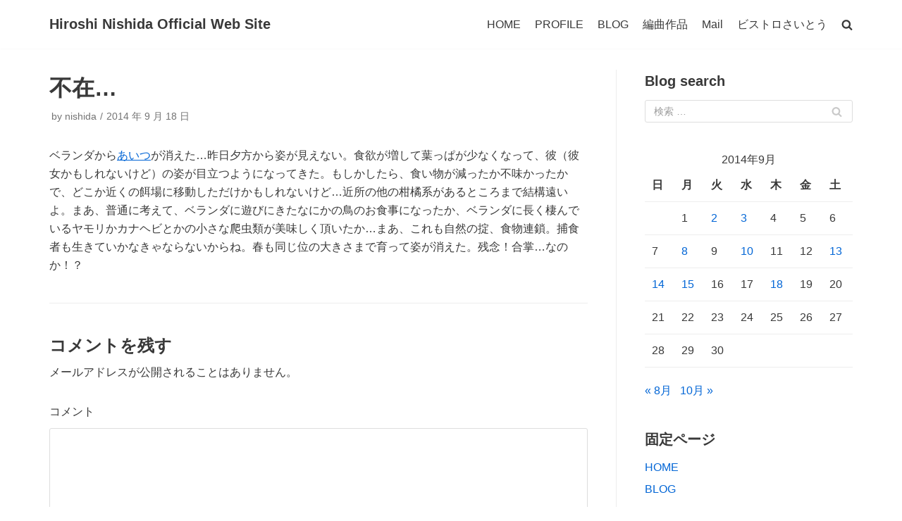

--- FILE ---
content_type: text/html; charset=UTF-8
request_url: https://nishida.ath.cx/2014/09/18/%E4%B8%8D%E5%9C%A8/
body_size: 10472
content:
<!DOCTYPE html>
<html  xmlns="http://www.w3.org/1999/xhtml" prefix="" lang="ja">

<head>
	<meta charset="UTF-8">
	<meta name="viewport" content="width=device-width, initial-scale=1, minimum-scale=1">
	<link rel="profile" href="http://gmpg.org/xfn/11">
		
<!-- BEGIN Metadata added by the Add-Meta-Tags WordPress plugin -->
<meta name="description" content="ベランダからあいつが消えた…昨日夕方から姿が見えない。食欲が増して葉っぱが少なくなって、彼（彼女かもしれないけど）の姿が目立つようになってきた。もしかしたら、食い物が減ったか不味かったかで、どこか近く..." />
<meta name="keywords" content="雑感・・" />
<!-- END Metadata added by the Add-Meta-Tags WordPress plugin -->

<title>不在… &#8211; Hiroshi Nishida Official Web Site</title>
<link rel='dns-prefetch' href='//s.w.org' />
<link rel="alternate" type="application/rss+xml" title="Hiroshi Nishida Official Web Site &raquo; フィード" href="https://nishida.ath.cx/feed/" />
<link rel="alternate" type="application/rss+xml" title="Hiroshi Nishida Official Web Site &raquo; コメントフィード" href="https://nishida.ath.cx/comments/feed/" />
<link rel="alternate" type="application/rss+xml" title="Hiroshi Nishida Official Web Site &raquo; 不在… のコメントのフィード" href="https://nishida.ath.cx/2014/09/18/%e4%b8%8d%e5%9c%a8/feed/" />
		<script type="text/javascript">
			window._wpemojiSettings = {"baseUrl":"https:\/\/s.w.org\/images\/core\/emoji\/13.0.1\/72x72\/","ext":".png","svgUrl":"https:\/\/s.w.org\/images\/core\/emoji\/13.0.1\/svg\/","svgExt":".svg","source":{"concatemoji":"https:\/\/nishida.ath.cx\/wp-includes\/js\/wp-emoji-release.min.js?ver=5.6.1"}};
			!function(e,a,t){var n,r,o,i=a.createElement("canvas"),p=i.getContext&&i.getContext("2d");function s(e,t){var a=String.fromCharCode;p.clearRect(0,0,i.width,i.height),p.fillText(a.apply(this,e),0,0);e=i.toDataURL();return p.clearRect(0,0,i.width,i.height),p.fillText(a.apply(this,t),0,0),e===i.toDataURL()}function c(e){var t=a.createElement("script");t.src=e,t.defer=t.type="text/javascript",a.getElementsByTagName("head")[0].appendChild(t)}for(o=Array("flag","emoji"),t.supports={everything:!0,everythingExceptFlag:!0},r=0;r<o.length;r++)t.supports[o[r]]=function(e){if(!p||!p.fillText)return!1;switch(p.textBaseline="top",p.font="600 32px Arial",e){case"flag":return s([127987,65039,8205,9895,65039],[127987,65039,8203,9895,65039])?!1:!s([55356,56826,55356,56819],[55356,56826,8203,55356,56819])&&!s([55356,57332,56128,56423,56128,56418,56128,56421,56128,56430,56128,56423,56128,56447],[55356,57332,8203,56128,56423,8203,56128,56418,8203,56128,56421,8203,56128,56430,8203,56128,56423,8203,56128,56447]);case"emoji":return!s([55357,56424,8205,55356,57212],[55357,56424,8203,55356,57212])}return!1}(o[r]),t.supports.everything=t.supports.everything&&t.supports[o[r]],"flag"!==o[r]&&(t.supports.everythingExceptFlag=t.supports.everythingExceptFlag&&t.supports[o[r]]);t.supports.everythingExceptFlag=t.supports.everythingExceptFlag&&!t.supports.flag,t.DOMReady=!1,t.readyCallback=function(){t.DOMReady=!0},t.supports.everything||(n=function(){t.readyCallback()},a.addEventListener?(a.addEventListener("DOMContentLoaded",n,!1),e.addEventListener("load",n,!1)):(e.attachEvent("onload",n),a.attachEvent("onreadystatechange",function(){"complete"===a.readyState&&t.readyCallback()})),(n=t.source||{}).concatemoji?c(n.concatemoji):n.wpemoji&&n.twemoji&&(c(n.twemoji),c(n.wpemoji)))}(window,document,window._wpemojiSettings);
		</script>
		<style type="text/css">
img.wp-smiley,
img.emoji {
	display: inline !important;
	border: none !important;
	box-shadow: none !important;
	height: 1em !important;
	width: 1em !important;
	margin: 0 .07em !important;
	vertical-align: -0.1em !important;
	background: none !important;
	padding: 0 !important;
}
</style>
	<link rel='stylesheet' id='wp-block-library-css'  href='https://nishida.ath.cx/wp-includes/css/dist/block-library/style.min.css?ver=5.6.1' type='text/css' media='all' />
<link rel='stylesheet' id='psap_css-css'  href='https://nishida.ath.cx/wp-content/plugins/mp3-audio-player/css/psap.css?ver=5.6.1' type='text/css' media='all' />
<link rel='stylesheet' id='neve-style-css'  href='https://nishida.ath.cx/wp-content/themes/neve/style.min.css?ver=2.10.1' type='text/css' media='all' />
<style id='neve-style-inline-css' type='text/css'>
.header-menu-sidebar-inner li.menu-item-nav-search { display: none; }
 .container{ max-width: 748px; } .has-neve-button-color-color{ color: var(--nv-primary-accent)!important; } .has-neve-button-color-background-color{ background-color: var(--nv-primary-accent)!important; } .alignfull > [class*="__inner-container"], .alignwide > [class*="__inner-container"]{ max-width:718px;margin:auto } .button.button-primary, button, input[type=button], .btn, input[type="submit"], /* Buttons in navigation */ ul[id^="nv-primary-navigation"] li.button.button-primary > a, .menu li.button.button-primary > a, .wp-block-button.is-style-primary .wp-block-button__link, .wc-block-grid .wp-block-button .wp-block-button__link, form input[type="submit"], form button[type="submit"], #comments input[type="submit"]{ background-color: var(--nv-primary-accent);color: #ffffff;border-radius:3px;border:none;border-width:1px 1px 1px 1px; } .button.button-primary:hover, ul[id^="nv-primary-navigation"] li.button.button-primary > a:hover, .menu li.button.button-primary > a:hover, .wp-block-button.is-style-primary .wp-block-button__link:hover, .wc-block-grid .wp-block-button .wp-block-button__link:hover, form input[type="submit"]:hover, form button[type="submit"]:hover, #comments input[type="submit"]:hover{ background-color: var(--nv-primary-accent);color: #ffffff; } .button.button-secondary:not(.secondary-default), .wp-block-button.is-style-secondary .wp-block-button__link, .button.button-secondary.secondary-default{ background-color: rgba(0,0,0,0);color: var(--nv-text-color);border-radius:3px;border:1px solid;border-width:1px 1px 1px 1px; } .button.button-secondary:not(.secondary-default):hover, .wp-block-button.is-style-secondary .wp-block-button__link:hover, .button.button-secondary.secondary-default:hover{ background-color: rgba(0,0,0,0);color: var(--nv-text-color); } form:not([role="search"]):not(.woocommerce-cart-form):not(.woocommerce-ordering):not(.cart) input:read-write:not(#coupon_code), form textarea, form select{ margin-bottom: 10px; } form input:read-write, form textarea, form select, form select option, form.wp-block-search input.wp-block-search__input{ color: var(--nv-text-color); } form label, .wpforms-container .wpforms-field-label{ margin-bottom: 10px; } form.search-form input:read-write{ padding-right:45px !important; } .header-main-inner,.header-main-inner a:not(.button),.header-main-inner .navbar-toggle{ color: var(--nv-text-color); } .header-main-inner .nv-icon svg,.header-main-inner .nv-contact-list svg{ fill: var(--nv-text-color); } .header-main-inner .icon-bar{ background-color: var(--nv-text-color); } .hfg_header .header-main-inner .nav-ul .sub-menu{ background-color: var(--nv-site-bg); } .hfg_header .header-main-inner{ background-color: var(--nv-site-bg); } .header-menu-sidebar .header-menu-sidebar-bg,.header-menu-sidebar .header-menu-sidebar-bg a:not(.button),.header-menu-sidebar .header-menu-sidebar-bg .navbar-toggle{ color: var(--nv-text-color); } .header-menu-sidebar .header-menu-sidebar-bg .nv-icon svg,.header-menu-sidebar .header-menu-sidebar-bg .nv-contact-list svg{ fill: var(--nv-text-color); } .header-menu-sidebar .header-menu-sidebar-bg .icon-bar{ background-color: var(--nv-text-color); } .hfg_header .header-menu-sidebar .header-menu-sidebar-bg .nav-ul .sub-menu{ background-color: var(--nv-site-bg); } .hfg_header .header-menu-sidebar .header-menu-sidebar-bg{ background-color: var(--nv-site-bg); } .header-menu-sidebar{ width: 360px; } .builder-item--logo .site-logo img{ max-width: 120px; } .builder-item--logo .site-logo{ padding:10px 0px 10px 0px; } .builder-item--logo{ margin:0px 0px 0px 0px; } .builder-item--nav-icon .navbar-toggle{ padding:10px 15px 10px 15px; } .builder-item--nav-icon{ margin:0px 0px 0px 0px; } .builder-item--primary-menu .nav-menu-primary > .nav-ul li:not(.woocommerce-mini-cart-item) > a,.builder-item--primary-menu .nav-menu-primary > .nav-ul .has-caret > a,.builder-item--primary-menu .nav-menu-primary > .nav-ul .neve-mm-heading span,.builder-item--primary-menu .nav-menu-primary > .nav-ul .has-caret{ color: var(--nv-text-color); } .builder-item--primary-menu .nav-menu-primary > .nav-ul li:not(.woocommerce-mini-cart-item) > a:after,.builder-item--primary-menu .nav-menu-primary > .nav-ul li > .has-caret > a:after{ background-color: var(--nv-secondary-accent); } .builder-item--primary-menu .nav-menu-primary > .nav-ul li:not(.woocommerce-mini-cart-item):hover > a,.builder-item--primary-menu .nav-menu-primary > .nav-ul li:hover > .has-caret > a,.builder-item--primary-menu .nav-menu-primary > .nav-ul li:hover > .has-caret{ color: var(--nv-secondary-accent); } .builder-item--primary-menu .nav-menu-primary > .nav-ul li:hover > .has-caret svg{ fill: var(--nv-secondary-accent); } .builder-item--primary-menu .nav-menu-primary > .nav-ul li.current-menu-item > a,.builder-item--primary-menu .nav-menu-primary > .nav-ul li.current_page_item > a,.builder-item--primary-menu .nav-menu-primary > .nav-ul li.current_page_item > .has-caret > a{ color: var(--nv-primary-accent); } .builder-item--primary-menu .nav-menu-primary > .nav-ul li.current-menu-item > .has-caret svg{ fill: var(--nv-primary-accent); } .builder-item--primary-menu .nav-ul > li:not(:last-of-type){ margin-right:20px; } .builder-item--primary-menu .style-full-height .nav-ul li:not(.menu-item-nav-search):not(.menu-item-nav-cart):hover > a:after{ width: calc(100% + 20px); } .builder-item--primary-menu .nav-ul li a, .builder-item--primary-menu .neve-mm-heading span{ min-height: 25px; } .builder-item--primary-menu{ font-size: 1em; line-height: 1.6em; letter-spacing: 0px; font-weight: 500; text-transform: none; padding:0px 0px 0px 0px;margin:0px 0px 0px 0px; } .builder-item--primary-menu svg{ width: 1em;height: 1em; } .footer-bottom-inner{ background-color: var(--nv-site-bg); } .footer-bottom-inner,.footer-bottom-inner a:not(.button),.footer-bottom-inner .navbar-toggle{ color: var(--nv-text-color); } .footer-bottom-inner .nv-icon svg,.footer-bottom-inner .nv-contact-list svg{ fill: var(--nv-text-color); } .footer-bottom-inner .icon-bar{ background-color: var(--nv-text-color); } .footer-bottom-inner .nav-ul .sub-menu{ background-color: var(--nv-site-bg); } .builder-item--footer_copyright{ font-size: 1em; line-height: 1.6em; letter-spacing: 0px; font-weight: 500; text-transform: none; padding:0px 0px 0px 0px;margin:0px 0px 0px 0px; } .builder-item--footer_copyright svg{ width: 1em;height: 1em; } @media(min-width: 576px){ .container{ max-width: 992px; } .header-menu-sidebar{ width: 360px; } .builder-item--logo .site-logo img{ max-width: 120px; } .builder-item--logo .site-logo{ padding:10px 0px 10px 0px; } .builder-item--logo{ margin:0px 0px 0px 0px; } .builder-item--nav-icon .navbar-toggle{ padding:10px 15px 10px 15px; } .builder-item--nav-icon{ margin:0px 0px 0px 0px; } .builder-item--primary-menu .nav-ul > li:not(:last-of-type){ margin-right:20px; } .builder-item--primary-menu .style-full-height .nav-ul li:not(.menu-item-nav-search):not(.menu-item-nav-cart):hover > a:after{ width: calc(100% + 20px); } .builder-item--primary-menu .nav-ul li a, .builder-item--primary-menu .neve-mm-heading span{ min-height: 25px; } .builder-item--primary-menu{ font-size: 1em; line-height: 1.6em; letter-spacing: 0px; padding:0px 0px 0px 0px;margin:0px 0px 0px 0px; } .builder-item--primary-menu svg{ width: 1em;height: 1em; } .builder-item--footer_copyright{ font-size: 1em; line-height: 1.6em; letter-spacing: 0px; padding:0px 0px 0px 0px;margin:0px 0px 0px 0px; } .builder-item--footer_copyright svg{ width: 1em;height: 1em; } }@media(min-width: 960px){ .container{ max-width: 1170px; } #content .container .col, #content .container-fluid .col{ max-width: 70%; } .alignfull > [class*="__inner-container"], .alignwide > [class*="__inner-container"]{ max-width:789px } .container-fluid .alignfull > [class*="__inner-container"], .container-fluid .alignwide > [class*="__inner-container"]{ max-width:calc(70% + 15px) } .nv-sidebar-wrap, .nv-sidebar-wrap.shop-sidebar{ max-width: 30%; } .header-menu-sidebar{ width: 360px; } .builder-item--logo .site-logo img{ max-width: 120px; } .builder-item--logo .site-logo{ padding:10px 0px 10px 0px; } .builder-item--logo{ margin:0px 0px 0px 0px; } .builder-item--nav-icon .navbar-toggle{ padding:10px 15px 10px 15px; } .builder-item--nav-icon{ margin:0px 0px 0px 0px; } .builder-item--primary-menu .nav-ul > li:not(:last-of-type){ margin-right:20px; } .builder-item--primary-menu .style-full-height .nav-ul li:not(.menu-item-nav-search):not(.menu-item-nav-cart) > a:after{ left:-10px;right:-10px } .builder-item--primary-menu .style-full-height .nav-ul li:not(.menu-item-nav-search):not(.menu-item-nav-cart):hover > a:after{ width: calc(100% + 20px); } .builder-item--primary-menu .nav-ul li a, .builder-item--primary-menu .neve-mm-heading span{ min-height: 25px; } .builder-item--primary-menu{ font-size: 1em; line-height: 1.6em; letter-spacing: 0px; padding:0px 0px 0px 0px;margin:0px 0px 0px 0px; } .builder-item--primary-menu svg{ width: 1em;height: 1em; } .builder-item--footer_copyright{ font-size: 1em; line-height: 1.6em; letter-spacing: 0px; padding:0px 0px 0px 0px;margin:0px 0px 0px 0px; } .builder-item--footer_copyright svg{ width: 1em;height: 1em; } }:root{--nv-primary-accent:#0366d6;--nv-secondary-accent:#0e509a;--nv-site-bg:#ffffff;--nv-light-bg:#ededed;--nv-dark-bg:#14171c;--nv-text-color:#393939;--nv-text-dark-bg:#ffffff;--nv-c-1:#77b978;--nv-c-2:#f37262;--nv-fallback-ff:Arial, Helvetica, sans-serif;}
</style>
<script type='text/javascript' src='https://nishida.ath.cx/wp-includes/js/jquery/jquery.min.js?ver=3.5.1' id='jquery-core-js'></script>
<script type='text/javascript' src='https://nishida.ath.cx/wp-includes/js/jquery/jquery-migrate.min.js?ver=3.3.2' id='jquery-migrate-js'></script>
<link rel="https://api.w.org/" href="https://nishida.ath.cx/wp-json/" /><link rel="alternate" type="application/json" href="https://nishida.ath.cx/wp-json/wp/v2/posts/3335" /><link rel="EditURI" type="application/rsd+xml" title="RSD" href="https://nishida.ath.cx/xmlrpc.php?rsd" />
<link rel="wlwmanifest" type="application/wlwmanifest+xml" href="https://nishida.ath.cx/wp-includes/wlwmanifest.xml" /> 
<meta name="generator" content="WordPress 5.6.1" />
<link rel="canonical" href="https://nishida.ath.cx/2014/09/18/%e4%b8%8d%e5%9c%a8/" />
<link rel='shortlink' href='https://nishida.ath.cx/?p=3335' />
<link rel="alternate" type="application/json+oembed" href="https://nishida.ath.cx/wp-json/oembed/1.0/embed?url=https%3A%2F%2Fnishida.ath.cx%2F2014%2F09%2F18%2F%25e4%25b8%258d%25e5%259c%25a8%2F" />
<link rel="alternate" type="text/xml+oembed" href="https://nishida.ath.cx/wp-json/oembed/1.0/embed?url=https%3A%2F%2Fnishida.ath.cx%2F2014%2F09%2F18%2F%25e4%25b8%258d%25e5%259c%25a8%2F&#038;format=xml" />
<script type="text/javascript" src="httpss://nishida.ath.cx/wp-content/plugins/audio-player/assets/audio-player.js?ver=2.0.4.6"></script>
<script type="text/javascript">AudioPlayer.setup("httpss://nishida.ath.cx/wp-content/plugins/audio-player/assets/player.swf?ver=2.0.4.6", {width:"290",animation:"yes",encode:"yes",initialvolume:"60",remaining:"no",noinfo:"no",buffer:"5",checkpolicy:"no",rtl:"no",bg:"E5E5E5",text:"333333",leftbg:"CCCCCC",lefticon:"333333",volslider:"666666",voltrack:"FFFFFF",rightbg:"B4B4B4",rightbghover:"999999",righticon:"333333",righticonhover:"FFFFFF",track:"FFFFFF",loader:"009900",border:"CCCCCC",tracker:"DDDDDD",skip:"666666",pagebg:"FFFFFF",transparentpagebg:"yes"});</script>

<link rel="stylesheet" href="https://nishida.ath.cx/wp-content/plugins/highslide4wp/highslide/highslide.css" type="text/css" />
<script type="text/javascript" src="https://nishida.ath.cx/wp-content/plugins/highslide4wp/highslide/highslide-with-html.packed.js"></script>
<script type="text/javascript">
	hs.graphicsDir = "https://nishida.ath.cx/wp-content/plugins/highslide4wp/highslide/graphics/";
	hs.outlineType = "rounded-white";
	hs.outlineWhileAnimating = true;
	hs.showCredits = false;
</script>
	<style data-context="foundation-flickity-css">/*! Flickity v2.0.2
http://flickity.metafizzy.co
---------------------------------------------- */.flickity-enabled{position:relative}.flickity-enabled:focus{outline:0}.flickity-viewport{overflow:hidden;position:relative;height:100%}.flickity-slider{position:absolute;width:100%;height:100%}.flickity-enabled.is-draggable{-webkit-tap-highlight-color:transparent;tap-highlight-color:transparent;-webkit-user-select:none;-moz-user-select:none;-ms-user-select:none;user-select:none}.flickity-enabled.is-draggable .flickity-viewport{cursor:move;cursor:-webkit-grab;cursor:grab}.flickity-enabled.is-draggable .flickity-viewport.is-pointer-down{cursor:-webkit-grabbing;cursor:grabbing}.flickity-prev-next-button{position:absolute;top:50%;width:44px;height:44px;border:none;border-radius:50%;background:#fff;background:hsla(0,0%,100%,.75);cursor:pointer;-webkit-transform:translateY(-50%);transform:translateY(-50%)}.flickity-prev-next-button:hover{background:#fff}.flickity-prev-next-button:focus{outline:0;box-shadow:0 0 0 5px #09f}.flickity-prev-next-button:active{opacity:.6}.flickity-prev-next-button.previous{left:10px}.flickity-prev-next-button.next{right:10px}.flickity-rtl .flickity-prev-next-button.previous{left:auto;right:10px}.flickity-rtl .flickity-prev-next-button.next{right:auto;left:10px}.flickity-prev-next-button:disabled{opacity:.3;cursor:auto}.flickity-prev-next-button svg{position:absolute;left:20%;top:20%;width:60%;height:60%}.flickity-prev-next-button .arrow{fill:#333}.flickity-page-dots{position:absolute;width:100%;bottom:-25px;padding:0;margin:0;list-style:none;text-align:center;line-height:1}.flickity-rtl .flickity-page-dots{direction:rtl}.flickity-page-dots .dot{display:inline-block;width:10px;height:10px;margin:0 8px;background:#333;border-radius:50%;opacity:.25;cursor:pointer}.flickity-page-dots .dot.is-selected{opacity:1}</style><style data-context="foundation-slideout-css">.slideout-menu{position:fixed;left:0;top:0;bottom:0;right:auto;z-index:0;width:256px;overflow-y:auto;-webkit-overflow-scrolling:touch;display:none}.slideout-menu.pushit-right{left:auto;right:0}.slideout-panel{position:relative;z-index:1;will-change:transform}.slideout-open,.slideout-open .slideout-panel,.slideout-open body{overflow:hidden}.slideout-open .slideout-menu{display:block}.pushit{display:none}</style><style type="text/css">.recentcomments a{display:inline !important;padding:0 !important;margin:0 !important;}</style><style>.ios7.web-app-mode.has-fixed header{ background-color: rgba(45,53,63,.88);}</style></head>

<body  class="post-template-default single single-post postid-3335 single-format-standard nv-sidebar-right menu_sidebar_slide_left" id="neve_body"  >
<div class="wrapper">
		<header class="header" role="banner">
		<a class="neve-skip-link show-on-focus" href="#content" tabindex="0">
			コンテンツへスキップ		</a>
		<div id="header-grid"  class="hfg_header site-header">
	
<nav class="header--row header-main hide-on-mobile hide-on-tablet layout-full-contained nv-navbar header--row"
	data-row-id="main" data-show-on="desktop">

	<div
		class="header--row-inner header-main-inner">
		<div class="container">
			<div
				class="row row--wrapper"
				data-section="hfg_header_layout_main" >
				<div class="builder-item hfg-item-first col-4 desktop-left"><div class="item--inner builder-item--logo"
		data-section="title_tagline"
		data-item-id="logo">
	<div class="site-logo">
	<a class="brand" href="https://nishida.ath.cx/" title="Hiroshi Nishida Official Web Site"
			aria-label="Hiroshi Nishida Official Web Site"><div class="nv-title-tagline-wrap"><p class="site-title">Hiroshi Nishida Official Web Site</p><small></small></div></a></div>

	</div>

</div><div class="builder-item has-nav hfg-item-last col-8 desktop-right"><div class="item--inner builder-item--primary-menu has_menu"
		data-section="header_menu_primary"
		data-item-id="primary-menu">
	<div class="nv-nav-wrap">
	<div role="navigation" class="style-plain nav-menu-primary"
			aria-label="メインメニュー">

		<ul id="nv-primary-navigation-main" class="primary-menu-ul nav-ul"><li id="menu-item-4316" class="menu-item menu-item-type-post_type menu-item-object-page menu-item-home menu-item-4316"><a href="https://nishida.ath.cx/">HOME</a></li>
<li id="menu-item-4348" class="menu-item menu-item-type-post_type menu-item-object-page menu-item-4348"><a href="https://nishida.ath.cx/profile/">PROFILE</a></li>
<li id="menu-item-4317" class="menu-item menu-item-type-post_type menu-item-object-page current_page_parent menu-item-4317"><a href="https://nishida.ath.cx/blog/">BLOG</a></li>
<li id="menu-item-4318" class="menu-item menu-item-type-post_type menu-item-object-page menu-item-4318"><a href="https://nishida.ath.cx/arrangement/">編曲作品</a></li>
<li id="menu-item-4329" class="menu-item menu-item-type-post_type menu-item-object-page menu-item-4329"><a href="https://nishida.ath.cx/mail/">Mail</a></li>
<li id="menu-item-4330" class="menu-item menu-item-type-post_type menu-item-object-page menu-item-4330"><a href="https://nishida.ath.cx/bistro-saitoh/">ビストロさいとう</a></li>
<li class="menu-item-nav-search minimal" id="nv-menu-item-search-1" tabindex="0" aria-label="search"><a href="#" class="nv-nav-search-icon" ><div class="nv-icon nv-search" >
				<svg width="15" height="15" viewBox="0 0 1792 1792" xmlns="http://www.w3.org/2000/svg"><path d="M1216 832q0-185-131.5-316.5t-316.5-131.5-316.5 131.5-131.5 316.5 131.5 316.5 316.5 131.5 316.5-131.5 131.5-316.5zm512 832q0 52-38 90t-90 38q-54 0-90-38l-343-342q-179 124-399 124-143 0-273.5-55.5t-225-150-150-225-55.5-273.5 55.5-273.5 150-225 225-150 273.5-55.5 273.5 55.5 225 150 150 225 55.5 273.5q0 220-124 399l343 343q37 37 37 90z"/></svg>
			</div></a><div class="nv-nav-search"><form role="search" method="get" class="search-form" action="https://nishida.ath.cx/">
				<label>
					<span class="screen-reader-text">検索:</span>
					<input type="search" class="search-field" placeholder="検索 &hellip;" value="" name="s" />
				</label>
				<input type="submit" class="search-submit" value="検索" />
			<div class="nv-search-icon-wrap"><div class="nv-icon nv-search" >
				<svg width="15" height="15" viewBox="0 0 1792 1792" xmlns="http://www.w3.org/2000/svg"><path d="M1216 832q0-185-131.5-316.5t-316.5-131.5-316.5 131.5-131.5 316.5 131.5 316.5 316.5 131.5 316.5-131.5 131.5-316.5zm512 832q0 52-38 90t-90 38q-54 0-90-38l-343-342q-179 124-399 124-143 0-273.5-55.5t-225-150-150-225-55.5-273.5 55.5-273.5 150-225 225-150 273.5-55.5 273.5 55.5 225 150 150 225 55.5 273.5q0 220-124 399l343 343q37 37 37 90z"/></svg>
			</div></div></form></div></li></ul>	</div>
</div>

	</div>

</div>							</div>
		</div>
	</div>
</nav>


<nav class="header--row header-main hide-on-desktop layout-full-contained nv-navbar header--row"
	data-row-id="main" data-show-on="mobile">

	<div
		class="header--row-inner header-main-inner">
		<div class="container">
			<div
				class="row row--wrapper"
				data-section="hfg_header_layout_main" >
				<div class="builder-item hfg-item-first col-8 tablet-left mobile-left"><div class="item--inner builder-item--logo"
		data-section="title_tagline"
		data-item-id="logo">
	<div class="site-logo">
	<a class="brand" href="https://nishida.ath.cx/" title="Hiroshi Nishida Official Web Site"
			aria-label="Hiroshi Nishida Official Web Site"><div class="nv-title-tagline-wrap"><p class="site-title">Hiroshi Nishida Official Web Site</p><small></small></div></a></div>

	</div>

</div><div class="builder-item hfg-item-last col-4 tablet-right mobile-right"><div class="item--inner builder-item--nav-icon"
		data-section="header_menu_icon"
		data-item-id="nav-icon">
	<div class="menu-mobile-toggle item-button navbar-toggle-wrapper">
	<button class="navbar-toggle"
					aria-label="
			ナビゲーションメニュー			">
				<div class="bars">
			<span class="icon-bar"></span>
			<span class="icon-bar"></span>
			<span class="icon-bar"></span>
		</div>
		<span class="screen-reader-text">ナビゲーションを切り替え</span>
	</button>
</div> <!--.navbar-toggle-wrapper-->


	</div>

</div>							</div>
		</div>
	</div>
</nav>

<div id="header-menu-sidebar" class="header-menu-sidebar menu-sidebar-panel slide_left">
	<div id="header-menu-sidebar-bg" class="header-menu-sidebar-bg">
		<div class="close-sidebar-panel navbar-toggle-wrapper">
			<button class="navbar-toggle active" 					aria-label="
				ナビゲーションメニュー				">
				<div class="bars">
					<span class="icon-bar"></span>
					<span class="icon-bar"></span>
					<span class="icon-bar"></span>
				</div>
				<span class="screen-reader-text">
				ナビゲーションを切り替え					</span>
			</button>
		</div>
		<div id="header-menu-sidebar-inner" class="header-menu-sidebar-inner ">
			<div class="builder-item has-nav hfg-item-last hfg-item-first col-12 desktop-right tablet-left mobile-left"><div class="item--inner builder-item--primary-menu has_menu"
		data-section="header_menu_primary"
		data-item-id="primary-menu">
	<div class="nv-nav-wrap">
	<div role="navigation" class="style-plain nav-menu-primary"
			aria-label="メインメニュー">

		<ul id="nv-primary-navigation-sidebar" class="primary-menu-ul nav-ul"><li class="menu-item menu-item-type-post_type menu-item-object-page menu-item-home menu-item-4316"><a href="https://nishida.ath.cx/">HOME</a></li>
<li class="menu-item menu-item-type-post_type menu-item-object-page menu-item-4348"><a href="https://nishida.ath.cx/profile/">PROFILE</a></li>
<li class="menu-item menu-item-type-post_type menu-item-object-page current_page_parent menu-item-4317"><a href="https://nishida.ath.cx/blog/">BLOG</a></li>
<li class="menu-item menu-item-type-post_type menu-item-object-page menu-item-4318"><a href="https://nishida.ath.cx/arrangement/">編曲作品</a></li>
<li class="menu-item menu-item-type-post_type menu-item-object-page menu-item-4329"><a href="https://nishida.ath.cx/mail/">Mail</a></li>
<li class="menu-item menu-item-type-post_type menu-item-object-page menu-item-4330"><a href="https://nishida.ath.cx/bistro-saitoh/">ビストロさいとう</a></li>
<li class="menu-item-nav-search minimal" id="nv-menu-item-search-2" tabindex="0" aria-label="search"><a href="#" class="nv-nav-search-icon" ><div class="nv-icon nv-search" >
				<svg width="15" height="15" viewBox="0 0 1792 1792" xmlns="http://www.w3.org/2000/svg"><path d="M1216 832q0-185-131.5-316.5t-316.5-131.5-316.5 131.5-131.5 316.5 131.5 316.5 316.5 131.5 316.5-131.5 131.5-316.5zm512 832q0 52-38 90t-90 38q-54 0-90-38l-343-342q-179 124-399 124-143 0-273.5-55.5t-225-150-150-225-55.5-273.5 55.5-273.5 150-225 225-150 273.5-55.5 273.5 55.5 225 150 150 225 55.5 273.5q0 220-124 399l343 343q37 37 37 90z"/></svg>
			</div></a><div class="nv-nav-search"><form role="search" method="get" class="search-form" action="https://nishida.ath.cx/">
				<label>
					<span class="screen-reader-text">検索:</span>
					<input type="search" class="search-field" placeholder="検索 &hellip;" value="" name="s" />
				</label>
				<input type="submit" class="search-submit" value="検索" />
			<div class="nv-search-icon-wrap"><div class="nv-icon nv-search" >
				<svg width="15" height="15" viewBox="0 0 1792 1792" xmlns="http://www.w3.org/2000/svg"><path d="M1216 832q0-185-131.5-316.5t-316.5-131.5-316.5 131.5-131.5 316.5 131.5 316.5 316.5 131.5 316.5-131.5 131.5-316.5zm512 832q0 52-38 90t-90 38q-54 0-90-38l-343-342q-179 124-399 124-143 0-273.5-55.5t-225-150-150-225-55.5-273.5 55.5-273.5 150-225 225-150 273.5-55.5 273.5 55.5 225 150 150 225 55.5 273.5q0 220-124 399l343 343q37 37 37 90z"/></svg>
			</div></div></form></div></li></ul>	</div>
</div>

	</div>

</div>		</div>
	</div>
</div>
<div class="header-menu-sidebar-overlay"></div>

</div>
	</header>
		
	<main id="content" class="neve-main" role="main">

	<div class="container single-post-container">
		<div class="row">
						<article id="post-3335"
					class="nv-single-post-wrap col post-3335 post type-post status-publish format-standard hentry category-11">
				<div class="entry-header"><div class="nv-title-meta-wrap"><h1 class="title entry-title ">不在…</h1><ul class="nv-meta-list"><li  class="meta author vcard"><span class="author-name fn">by <a href="https://nishida.ath.cx/author/nishida/" title="nishida の投稿" rel="author">nishida</a></span></li><li class="meta date posted-on"><time class="entry-date published" datetime="2014-09-18T11:33:27+09:00" content="2014-09-18">2014 年 9 月 18 日</time></li></ul></div></div><div class="nv-content-wrap entry-content"><p>ベランダから<a href="http://nishida.ath.cx/2014/09/13/成長/" target="_blank">あいつ</a>が消えた…昨日夕方から姿が見えない。食欲が増して葉っぱが少なくなって、彼（彼女かもしれないけど）の姿が目立つようになってきた。もしかしたら、食い物が減ったか不味かったかで、どこか近くの餌場に移動しただけかもしれないけど…近所の他の柑橘系があるところまで結構遠いよ。まあ、普通に考えて、ベランダに遊びにきたなにかの鳥のお食事になったか、ベランダに長く棲んでいるヤモリかカナヘビとかの小さな爬虫類が美味しく頂いたか…まあ、これも自然の掟、食物連鎖。捕食者も生きていかなきゃならないからね。春も同じ位の大きさまで育って姿が消えた。残念！合掌…なのか！？</p>
</div>
<div id="comments" class="comments-area">
		<div id="respond" class="comment-respond">
		<h3 id="reply-title" class="comment-reply-title">コメントを残す <small><a rel="nofollow" id="cancel-comment-reply-link" href="/2014/09/18/%E4%B8%8D%E5%9C%A8/#respond" style="display:none;">コメントをキャンセル</a></small></h3><form action="https://nishida.ath.cx/wp-comments-post.php" method="post" id="commentform" class="comment-form"><p class="comment-notes"><span id="email-notes">メールアドレスが公開されることはありません。</span></p><p class="comment-form-comment"><label for="comment">コメント</label> <textarea id="comment" name="comment" cols="45" rows="8" maxlength="65525" required="required"></textarea></p><p class="comment-form-author"><label for="author">名前</label> <input id="author" name="author" type="text" value="" size="30" maxlength="245" /></p>
<p class="comment-form-email"><label for="email">メール</label> <input id="email" name="email" type="text" value="" size="30" maxlength="100" aria-describedby="email-notes" /></p>
<p class="comment-form-url"><label for="url">サイト</label> <input id="url" name="url" type="text" value="" size="30" maxlength="200" /></p>
<p class="form-submit"><input name="submit" type="submit" id="submit" class="submit" value="コメントを送信" /> <input type='hidden' name='comment_post_ID' value='3335' id='comment_post_ID' />
<input type='hidden' name='comment_parent' id='comment_parent' value='0' />
</p><p style="display: none;"><input type="hidden" id="akismet_comment_nonce" name="akismet_comment_nonce" value="9c2a824f55" /></p><input type="hidden" id="ak_js" name="ak_js" value="228"/><textarea name="ak_hp_textarea" cols="45" rows="8" maxlength="100" style="display: none !important;"></textarea></form>	</div><!-- #respond -->
	</div>
			</article>
			<div class="nv-sidebar-wrap col-sm-12 nv-right blog-sidebar" >
		<aside id="secondary" role="complementary">
				<div id="search-3" class="widget widget_search"><p class="widget-title">Blog search</p><form role="search" method="get" class="search-form" action="https://nishida.ath.cx/">
				<label>
					<span class="screen-reader-text">検索:</span>
					<input type="search" class="search-field" placeholder="検索 &hellip;" value="" name="s" />
				</label>
				<input type="submit" class="search-submit" value="検索" />
			<div class="nv-search-icon-wrap"><div class="nv-icon nv-search" >
				<svg width="15" height="15" viewBox="0 0 1792 1792" xmlns="http://www.w3.org/2000/svg"><path d="M1216 832q0-185-131.5-316.5t-316.5-131.5-316.5 131.5-131.5 316.5 131.5 316.5 316.5 131.5 316.5-131.5 131.5-316.5zm512 832q0 52-38 90t-90 38q-54 0-90-38l-343-342q-179 124-399 124-143 0-273.5-55.5t-225-150-150-225-55.5-273.5 55.5-273.5 150-225 225-150 273.5-55.5 273.5 55.5 225 150 150 225 55.5 273.5q0 220-124 399l343 343q37 37 37 90z"/></svg>
			</div></div></form></div><div id="calendar-5" class="widget widget_calendar"><div id="calendar_wrap" class="calendar_wrap"><table id="wp-calendar" class="wp-calendar-table">
	<caption>2014年9月</caption>
	<thead>
	<tr>
		<th scope="col" title="日曜日">日</th>
		<th scope="col" title="月曜日">月</th>
		<th scope="col" title="火曜日">火</th>
		<th scope="col" title="水曜日">水</th>
		<th scope="col" title="木曜日">木</th>
		<th scope="col" title="金曜日">金</th>
		<th scope="col" title="土曜日">土</th>
	</tr>
	</thead>
	<tbody>
	<tr>
		<td colspan="1" class="pad">&nbsp;</td><td>1</td><td><a href="https://nishida.ath.cx/2014/09/02/" aria-label="2014年9月2日 に投稿を公開">2</a></td><td><a href="https://nishida.ath.cx/2014/09/03/" aria-label="2014年9月3日 に投稿を公開">3</a></td><td>4</td><td>5</td><td>6</td>
	</tr>
	<tr>
		<td>7</td><td><a href="https://nishida.ath.cx/2014/09/08/" aria-label="2014年9月8日 に投稿を公開">8</a></td><td>9</td><td><a href="https://nishida.ath.cx/2014/09/10/" aria-label="2014年9月10日 に投稿を公開">10</a></td><td>11</td><td>12</td><td><a href="https://nishida.ath.cx/2014/09/13/" aria-label="2014年9月13日 に投稿を公開">13</a></td>
	</tr>
	<tr>
		<td><a href="https://nishida.ath.cx/2014/09/14/" aria-label="2014年9月14日 に投稿を公開">14</a></td><td><a href="https://nishida.ath.cx/2014/09/15/" aria-label="2014年9月15日 に投稿を公開">15</a></td><td>16</td><td>17</td><td><a href="https://nishida.ath.cx/2014/09/18/" aria-label="2014年9月18日 に投稿を公開">18</a></td><td>19</td><td>20</td>
	</tr>
	<tr>
		<td>21</td><td>22</td><td>23</td><td>24</td><td>25</td><td>26</td><td>27</td>
	</tr>
	<tr>
		<td>28</td><td>29</td><td>30</td>
		<td class="pad" colspan="4">&nbsp;</td>
	</tr>
	</tbody>
	</table><nav aria-label="前と次の月" class="wp-calendar-nav">
		<span class="wp-calendar-nav-prev"><a href="https://nishida.ath.cx/2014/08/">&laquo; 8月</a></span>
		<span class="pad">&nbsp;</span>
		<span class="wp-calendar-nav-next"><a href="https://nishida.ath.cx/2014/10/">10月 &raquo;</a></span>
	</nav></div></div><div id="pages-3" class="widget widget_pages"><p class="widget-title">固定ページ</p>
			<ul>
				<li class="page_item page-item-1099"><a href="https://nishida.ath.cx/">HOME</a></li>
<li class="page_item page-item-1087 current_page_parent"><a href="https://nishida.ath.cx/blog/">BLOG</a></li>
<li class="page_item page-item-17 page_item_has_children"><a href="https://nishida.ath.cx/profile/">PROFILE</a>
<ul class='children'>
	<li class="page_item page-item-110"><a href="https://nishida.ath.cx/profile/more/">more</a></li>
</ul>
</li>
<li class="page_item page-item-76 page_item_has_children"><a href="https://nishida.ath.cx/arrangement/">編曲作品</a>
<ul class='children'>
	<li class="page_item page-item-4245"><a href="https://nishida.ath.cx/arrangement/%e7%b7%a8%e6%9b%b2%e4%bd%9c%e5%93%81%e3%80%80%e3%83%96%e3%83%a9%e3%82%b9%e3%82%a2%e3%83%b3%e3%82%b5%e3%83%b3%e3%83%96%e3%83%ab%e3%80%80/">ブラスアンサンブル　Brass Ensemble　</a></li>
	<li class="page_item page-item-4247"><a href="https://nishida.ath.cx/arrangement/%e5%90%b9%e5%a5%8f%e6%a5%bd%e3%80%80wind-ensemble/">吹奏楽　Wind Ensemble</a></li>
	<li class="page_item page-item-4250"><a href="https://nishida.ath.cx/arrangement/%e3%83%96%e3%83%aa%e3%83%86%e3%82%a3%e3%83%83%e3%82%b7%e3%83%a5%e3%83%bb%e3%83%96%e3%83%a9%e3%82%b9%e3%83%90%e3%83%b3%e3%83%89%e3%80%80british-brass-band/">ブリティッシュ・ブラスバンド　British Brass Band</a></li>
	<li class="page_item page-item-4257"><a href="https://nishida.ath.cx/arrangement/%e3%82%aa%e3%83%bc%e3%82%b1%e3%82%b9%e3%83%88%e3%83%a9%e3%80%80orchestra/">オーケストラ　Orchestra</a></li>
	<li class="page_item page-item-4260"><a href="https://nishida.ath.cx/arrangement/%e5%90%88%e5%94%b1%e3%80%80chorus/">合唱　Chorus</a></li>
</ul>
</li>
<li class="page_item page-item-104 page_item_has_children"><a href="https://nishida.ath.cx/bistro-saitoh/">ビストロさいとう</a>
<ul class='children'>
	<li class="page_item page-item-3721"><a href="https://nishida.ath.cx/bistro-saitoh/news/">NEWS</a></li>
	<li class="page_item page-item-302"><a href="https://nishida.ath.cx/bistro-saitoh/older/">ビストロ通信</a></li>
	<li class="page_item page-item-1320"><a href="https://nishida.ath.cx/bistro-saitoh/recipes/">Recipes</a></li>
	<li class="page_item page-item-332"><a href="https://nishida.ath.cx/bistro-saitoh/appetizer/">appetizer</a></li>
	<li class="page_item page-item-350"><a href="https://nishida.ath.cx/bistro-saitoh/soup/">soup</a></li>
	<li class="page_item page-item-355"><a href="https://nishida.ath.cx/bistro-saitoh/main/">main</a></li>
	<li class="page_item page-item-367"><a href="https://nishida.ath.cx/bistro-saitoh/dessert/">dessert</a></li>
</ul>
</li>
<li class="page_item page-item-3"><a href="https://nishida.ath.cx/mail/">Mail</a></li>
			</ul>

			</div><div id="recent-comments-3" class="widget widget_recent_comments"><p class="widget-title">最近のコメント</p><ul id="recentcomments"><li class="recentcomments"><a href="https://nishida.ath.cx/2018/05/30/%e3%82%80%e3%81%8b%e3%81%97%e5%99%ba%e3%80%80%e8%b2%9d%e5%b3%b6%e5%85%8b%e5%bd%a6%e3%83%a1%e3%83%a2%e3%83%aa%e3%82%a2%e3%83%ab%e3%80%80%ef%bc%95/comment-page-1/#comment-16435">むかし噺　貝島克彦メモリアル　５</a> に <span class="comment-author-link">ヨーク500</span> より</li><li class="recentcomments"><a href="https://nishida.ath.cx/2018/05/30/%e3%82%80%e3%81%8b%e3%81%97%e5%99%ba%e3%80%80%e8%b2%9d%e5%b3%b6%e5%85%8b%e5%bd%a6%e3%83%a1%e3%83%a2%e3%83%aa%e3%82%a2%e3%83%ab%e3%80%80%ef%bc%95/comment-page-1/#comment-13362">むかし噺　貝島克彦メモリアル　５</a> に <span class="comment-author-link"><a href='http://nishida.ath.cx/' rel='external nofollow ugc' class='url'>nishida</a></span> より</li><li class="recentcomments"><a href="https://nishida.ath.cx/2018/05/30/%e3%82%80%e3%81%8b%e3%81%97%e5%99%ba%e3%80%80%e8%b2%9d%e5%b3%b6%e5%85%8b%e5%bd%a6%e3%83%a1%e3%83%a2%e3%83%aa%e3%82%a2%e3%83%ab%e3%80%80%ef%bc%95/comment-page-1/#comment-13359">むかし噺　貝島克彦メモリアル　５</a> に <span class="comment-author-link">長谷川 夏帆</span> より</li><li class="recentcomments"><a href="https://nishida.ath.cx/2018/05/30/%e3%82%80%e3%81%8b%e3%81%97%e5%99%ba%e3%80%80%e8%b2%9d%e5%b3%b6%e5%85%8b%e5%bd%a6%e3%83%a1%e3%83%a2%e3%83%aa%e3%82%a2%e3%83%ab%e3%80%80%ef%bc%95/comment-page-1/#comment-13358">むかし噺　貝島克彦メモリアル　５</a> に <span class="comment-author-link">長谷川 夏帆</span> より</li><li class="recentcomments"><a href="https://nishida.ath.cx/2018/05/30/%e3%82%80%e3%81%8b%e3%81%97%e5%99%ba%e3%80%80%e8%b2%9d%e5%b3%b6%e5%85%8b%e5%bd%a6%e3%83%a1%e3%83%a2%e3%83%aa%e3%82%a2%e3%83%ab%e3%80%80%ef%bc%95/comment-page-1/#comment-13357">むかし噺　貝島克彦メモリアル　５</a> に <span class="comment-author-link">長谷川 夏帆</span> より</li></ul></div><div id="categories-3" class="widget widget_categories"><p class="widget-title">カテゴリー</p><form action="https://nishida.ath.cx" method="get"><label class="screen-reader-text" for="cat">カテゴリー</label><select  name='cat' id='cat' class='postform' >
	<option value='-1'>カテゴリーを選択</option>
	<option class="level-0" value="6">Music</option>
	<option class="level-0" value="8">ミツユラソ</option>
	<option class="level-0" value="9">回文</option>
	<option class="level-0" value="7">大阪</option>
	<option class="level-0" value="10">料理</option>
	<option class="level-0" value="1">未分類</option>
	<option class="level-0" value="12">落語</option>
	<option class="level-0" value="11">雑感・・</option>
</select>
</form>
<script type="text/javascript">
/* <![CDATA[ */
(function() {
	var dropdown = document.getElementById( "cat" );
	function onCatChange() {
		if ( dropdown.options[ dropdown.selectedIndex ].value > 0 ) {
			dropdown.parentNode.submit();
		}
	}
	dropdown.onchange = onCatChange;
})();
/* ]]> */
</script>

			</div><div id="linkcat-4" class="widget widget_links"><p class="widget-title">リンク</p>
	<ul class='xoxo blogroll'>
<li><a href="http://ymch.jp/blog/" rel="friend met colleague" title="私の信頼する仲間ymchのブログです" target="_blank">やちまうの戯言</a></li>

	</ul>
</div>
<div id="meta-4" class="widget widget_meta"><p class="widget-title">メタ情報</p>
		<ul>
						<li><a href="https://nishida.ath.cx/wp-login.php">ログイン</a></li>
			<li><a href="https://nishida.ath.cx/feed/">投稿フィード</a></li>
			<li><a href="https://nishida.ath.cx/comments/feed/">コメントフィード</a></li>

			<li><a href="https://ja.wordpress.org/">WordPress.org</a></li>
		</ul>

		</div>			</aside>
</div>
		</div>
	</div>
</main><!--/.neve-main-->


<footer class="site-footer" id="site-footer">
	<div class="hfg_footer">
		<div class="footer--row footer-bottom layout-full-contained"
	id="cb-row--footer-bottom"
	data-row-id="bottom" data-show-on="desktop">
	<div
		class="footer--row-inner footer-bottom-inner footer-content-wrap">
		<div class="container">
			<div
				class="hfg-grid nv-footer-content hfg-grid-bottom row--wrapper row "
				data-section="hfg_footer_layout_bottom" >
				<div class="builder-item hfg-item-last hfg-item-first col-12 desktop-center tablet-center mobile-center hfg-item-v-middle"><div class="item--inner builder-item--footer_copyright"
		data-section="footer_copyright"
		data-item-id="footer_copyright">
	<div class="component-wrap">
	<p><a href="https://themeisle.com/themes/neve/" rel="nofollow">Neve</a> | Powered by <a href="http://wordpress.org" rel="nofollow">WordPress</a></p></div>

	</div>

</div>							</div>
		</div>
	</div>
</div>

	</div>
</footer>

</div><!--/.wrapper-->



<!-- Powered by WPtouch: 4.3.39 --><script type='text/javascript' src='https://nishida.ath.cx/wp-includes/js/jquery/ui/core.min.js?ver=1.12.1' id='jquery-ui-core-js'></script>
<script type='text/javascript' src='https://nishida.ath.cx/wp-includes/js/jquery/ui/mouse.min.js?ver=1.12.1' id='jquery-ui-mouse-js'></script>
<script type='text/javascript' src='https://nishida.ath.cx/wp-includes/js/jquery/ui/slider.min.js?ver=1.12.1' id='jquery-ui-slider-js'></script>
<script type='text/javascript' src='https://nishida.ath.cx/wp-content/plugins/mp3-audio-player/js/psap.js?ver=5.6.1' id='psap_js-js'></script>
<script type='text/javascript' id='neve-script-js-extra'>
/* <![CDATA[ */
var NeveProperties = {"ajaxurl":"https:\/\/nishida.ath.cx\/wp-admin\/admin-ajax.php","nonce":"28236afbf5","isRTL":"","isCustomize":""};
/* ]]> */
</script>
<script type='text/javascript' src='https://nishida.ath.cx/wp-content/themes/neve/assets/js/build/modern/frontend.js?ver=2.10.1' id='neve-script-js' async></script>
<script type='text/javascript' src='https://nishida.ath.cx/wp-includes/js/comment-reply.min.js?ver=5.6.1' id='comment-reply-js'></script>
<script type='text/javascript' src='https://nishida.ath.cx/wp-includes/js/wp-embed.min.js?ver=5.6.1' id='wp-embed-js'></script>
<script async="async" type='text/javascript' src='https://nishida.ath.cx/wp-content/plugins/akismet/_inc/form.js?ver=4.1.8' id='akismet-form-js'></script>

</body>

</html>
